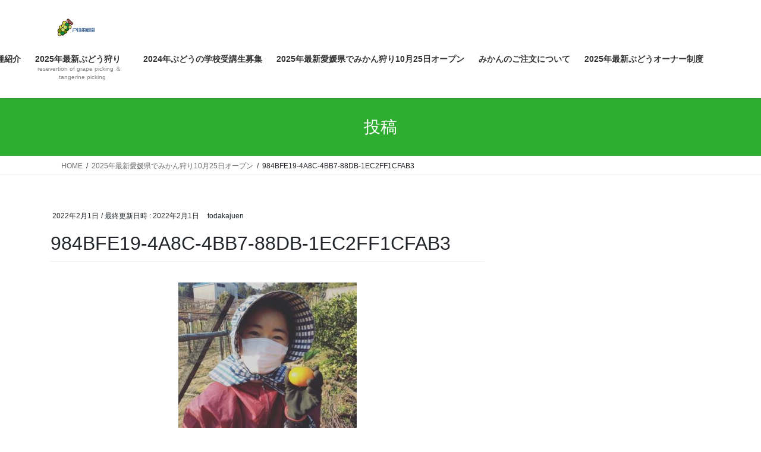

--- FILE ---
content_type: text/html; charset=UTF-8
request_url: https://todakajuen.com/%E3%81%BF%E3%81%8B%E3%82%93%E7%8B%A9%E3%82%8A/attachment/984bfe19-4a8c-4bb7-88db-1ec2ff1cfab3/
body_size: 16823
content:
<!DOCTYPE html>
<html dir="ltr" lang="ja" prefix="og: https://ogp.me/ns#">
<head>
<meta charset="utf-8">
<meta http-equiv="X-UA-Compatible" content="IE=edge">
<meta name="viewport" content="width=device-width, initial-scale=1">

<title>984BFE19-4A8C-4BB7-88DB-1EC2FF1CFAB3 | 戸田果樹園の公式ホームページ 愛媛でみかん狩りとぶどう狩り戸田果樹園の公式ホームページ</title>
	<style>img:is([sizes="auto" i], [sizes^="auto," i]) { contain-intrinsic-size: 3000px 1500px }</style>
	
		<!-- All in One SEO 4.9.3 - aioseo.com -->
	<meta name="description" content="愛媛みかん狩り" />
	<meta name="robots" content="max-image-preview:large" />
	<meta name="author" content="todakajuen"/>
	<meta name="google-site-verification" content="MDG8urXVzXaiWArzwJkzPM5-ThcE--n6Wrxfy1Yc9D8" />
	<link rel="canonical" href="https://todakajuen.com/%e3%81%bf%e3%81%8b%e3%82%93%e7%8b%a9%e3%82%8a/attachment/984bfe19-4a8c-4bb7-88db-1ec2ff1cfab3/" />
	<meta name="generator" content="All in One SEO (AIOSEO) 4.9.3" />
		<meta property="og:locale" content="ja_JP" />
		<meta property="og:site_name" content="戸田果樹園の公式ホームページ　愛媛でみかん狩りとぶどう狩り戸田果樹園の公式ホームページ | 愛媛県西条市・広大な面積でみかん狩りでリフレッシュ" />
		<meta property="og:type" content="article" />
		<meta property="og:title" content="984BFE19-4A8C-4BB7-88DB-1EC2FF1CFAB3 | 戸田果樹園の公式ホームページ 愛媛でみかん狩りとぶどう狩り戸田果樹園の公式ホームページ" />
		<meta property="og:url" content="https://todakajuen.com/%e3%81%bf%e3%81%8b%e3%82%93%e7%8b%a9%e3%82%8a/attachment/984bfe19-4a8c-4bb7-88db-1ec2ff1cfab3/" />
		<meta property="article:published_time" content="2022-02-01T13:36:27+00:00" />
		<meta property="article:modified_time" content="2022-02-01T13:36:54+00:00" />
		<meta name="twitter:card" content="summary" />
		<meta name="twitter:title" content="984BFE19-4A8C-4BB7-88DB-1EC2FF1CFAB3 | 戸田果樹園の公式ホームページ 愛媛でみかん狩りとぶどう狩り戸田果樹園の公式ホームページ" />
		<script type="application/ld+json" class="aioseo-schema">
			{"@context":"https:\/\/schema.org","@graph":[{"@type":"BreadcrumbList","@id":"https:\/\/todakajuen.com\/%e3%81%bf%e3%81%8b%e3%82%93%e7%8b%a9%e3%82%8a\/attachment\/984bfe19-4a8c-4bb7-88db-1ec2ff1cfab3\/#breadcrumblist","itemListElement":[{"@type":"ListItem","@id":"https:\/\/todakajuen.com#listItem","position":1,"name":"\u30db\u30fc\u30e0","item":"https:\/\/todakajuen.com","nextItem":{"@type":"ListItem","@id":"https:\/\/todakajuen.com\/%e3%81%bf%e3%81%8b%e3%82%93%e7%8b%a9%e3%82%8a\/attachment\/984bfe19-4a8c-4bb7-88db-1ec2ff1cfab3\/#listItem","name":"984BFE19-4A8C-4BB7-88DB-1EC2FF1CFAB3"}},{"@type":"ListItem","@id":"https:\/\/todakajuen.com\/%e3%81%bf%e3%81%8b%e3%82%93%e7%8b%a9%e3%82%8a\/attachment\/984bfe19-4a8c-4bb7-88db-1ec2ff1cfab3\/#listItem","position":2,"name":"984BFE19-4A8C-4BB7-88DB-1EC2FF1CFAB3","previousItem":{"@type":"ListItem","@id":"https:\/\/todakajuen.com#listItem","name":"\u30db\u30fc\u30e0"}}]},{"@type":"ItemPage","@id":"https:\/\/todakajuen.com\/%e3%81%bf%e3%81%8b%e3%82%93%e7%8b%a9%e3%82%8a\/attachment\/984bfe19-4a8c-4bb7-88db-1ec2ff1cfab3\/#itempage","url":"https:\/\/todakajuen.com\/%e3%81%bf%e3%81%8b%e3%82%93%e7%8b%a9%e3%82%8a\/attachment\/984bfe19-4a8c-4bb7-88db-1ec2ff1cfab3\/","name":"984BFE19-4A8C-4BB7-88DB-1EC2FF1CFAB3 | \u6238\u7530\u679c\u6a39\u5712\u306e\u516c\u5f0f\u30db\u30fc\u30e0\u30da\u30fc\u30b8 \u611b\u5a9b\u3067\u307f\u304b\u3093\u72e9\u308a\u3068\u3076\u3069\u3046\u72e9\u308a\u6238\u7530\u679c\u6a39\u5712\u306e\u516c\u5f0f\u30db\u30fc\u30e0\u30da\u30fc\u30b8","description":"\u611b\u5a9b\u307f\u304b\u3093\u72e9\u308a","inLanguage":"ja","isPartOf":{"@id":"https:\/\/todakajuen.com\/#website"},"breadcrumb":{"@id":"https:\/\/todakajuen.com\/%e3%81%bf%e3%81%8b%e3%82%93%e7%8b%a9%e3%82%8a\/attachment\/984bfe19-4a8c-4bb7-88db-1ec2ff1cfab3\/#breadcrumblist"},"author":{"@id":"https:\/\/todakajuen.com\/author\/todakajuen\/#author"},"creator":{"@id":"https:\/\/todakajuen.com\/author\/todakajuen\/#author"},"datePublished":"2022-02-01T22:36:27+09:00","dateModified":"2022-02-01T22:36:54+09:00"},{"@type":"Organization","@id":"https:\/\/todakajuen.com\/#organization","name":"\u6238\u7530\u679c\u6a39\u5712","description":"\u611b\u5a9b\u770c\u897f\u6761\u5e02\u30fb\u5e83\u5927\u306a\u9762\u7a4d\u3067\u307f\u304b\u3093\u72e9\u308a\u3067\u30ea\u30d5\u30ec\u30c3\u30b7\u30e5","url":"https:\/\/todakajuen.com\/","telephone":"+819062871721","logo":{"@type":"ImageObject","url":"https:\/\/todakajuen.com\/wp-content\/uploads\/2021\/12\/4a332f05ade4ac7bb3c46c472cb5eac8.png","@id":"https:\/\/todakajuen.com\/%e3%81%bf%e3%81%8b%e3%82%93%e7%8b%a9%e3%82%8a\/attachment\/984bfe19-4a8c-4bb7-88db-1ec2ff1cfab3\/#organizationLogo","width":526,"height":331},"image":{"@id":"https:\/\/todakajuen.com\/%e3%81%bf%e3%81%8b%e3%82%93%e7%8b%a9%e3%82%8a\/attachment\/984bfe19-4a8c-4bb7-88db-1ec2ff1cfab3\/#organizationLogo"}},{"@type":"Person","@id":"https:\/\/todakajuen.com\/author\/todakajuen\/#author","url":"https:\/\/todakajuen.com\/author\/todakajuen\/","name":"todakajuen","image":{"@type":"ImageObject","@id":"https:\/\/todakajuen.com\/%e3%81%bf%e3%81%8b%e3%82%93%e7%8b%a9%e3%82%8a\/attachment\/984bfe19-4a8c-4bb7-88db-1ec2ff1cfab3\/#authorImage","url":"https:\/\/secure.gravatar.com\/avatar\/47649581b0e08ed2435724c937be2930ab6961edbc7ddb551d45d87a6b8fa1ae?s=96&d=mm&r=g","width":96,"height":96,"caption":"todakajuen"}},{"@type":"WebSite","@id":"https:\/\/todakajuen.com\/#website","url":"https:\/\/todakajuen.com\/","name":"\u6238\u7530\u679c\u6a39\u5712\u306e\u516c\u5f0f\u30db\u30fc\u30e0\u30da\u30fc\u30b8","description":"\u611b\u5a9b\u770c\u897f\u6761\u5e02\u30fb\u5e83\u5927\u306a\u9762\u7a4d\u3067\u307f\u304b\u3093\u72e9\u308a\u3067\u30ea\u30d5\u30ec\u30c3\u30b7\u30e5","inLanguage":"ja","publisher":{"@id":"https:\/\/todakajuen.com\/#organization"}}]}
		</script>
		<!-- All in One SEO -->

<link rel='dns-prefetch' href='//www.googletagmanager.com' />
<link rel='dns-prefetch' href='//pagead2.googlesyndication.com' />
<link rel="alternate" type="application/rss+xml" title="戸田果樹園の公式ホームページ　愛媛でみかん狩りとぶどう狩り戸田果樹園の公式ホームページ &raquo; フィード" href="https://todakajuen.com/feed/" />
<link rel="alternate" type="application/rss+xml" title="戸田果樹園の公式ホームページ　愛媛でみかん狩りとぶどう狩り戸田果樹園の公式ホームページ &raquo; コメントフィード" href="https://todakajuen.com/comments/feed/" />
<meta name="description" content="愛媛みかん狩り" />		<!-- This site uses the Google Analytics by MonsterInsights plugin v9.11.1 - Using Analytics tracking - https://www.monsterinsights.com/ -->
		<!-- Note: MonsterInsights is not currently configured on this site. The site owner needs to authenticate with Google Analytics in the MonsterInsights settings panel. -->
					<!-- No tracking code set -->
				<!-- / Google Analytics by MonsterInsights -->
		<script type="text/javascript">
/* <![CDATA[ */
window._wpemojiSettings = {"baseUrl":"https:\/\/s.w.org\/images\/core\/emoji\/16.0.1\/72x72\/","ext":".png","svgUrl":"https:\/\/s.w.org\/images\/core\/emoji\/16.0.1\/svg\/","svgExt":".svg","source":{"concatemoji":"https:\/\/todakajuen.com\/wp-includes\/js\/wp-emoji-release.min.js?ver=6.8.3"}};
/*! This file is auto-generated */
!function(s,n){var o,i,e;function c(e){try{var t={supportTests:e,timestamp:(new Date).valueOf()};sessionStorage.setItem(o,JSON.stringify(t))}catch(e){}}function p(e,t,n){e.clearRect(0,0,e.canvas.width,e.canvas.height),e.fillText(t,0,0);var t=new Uint32Array(e.getImageData(0,0,e.canvas.width,e.canvas.height).data),a=(e.clearRect(0,0,e.canvas.width,e.canvas.height),e.fillText(n,0,0),new Uint32Array(e.getImageData(0,0,e.canvas.width,e.canvas.height).data));return t.every(function(e,t){return e===a[t]})}function u(e,t){e.clearRect(0,0,e.canvas.width,e.canvas.height),e.fillText(t,0,0);for(var n=e.getImageData(16,16,1,1),a=0;a<n.data.length;a++)if(0!==n.data[a])return!1;return!0}function f(e,t,n,a){switch(t){case"flag":return n(e,"\ud83c\udff3\ufe0f\u200d\u26a7\ufe0f","\ud83c\udff3\ufe0f\u200b\u26a7\ufe0f")?!1:!n(e,"\ud83c\udde8\ud83c\uddf6","\ud83c\udde8\u200b\ud83c\uddf6")&&!n(e,"\ud83c\udff4\udb40\udc67\udb40\udc62\udb40\udc65\udb40\udc6e\udb40\udc67\udb40\udc7f","\ud83c\udff4\u200b\udb40\udc67\u200b\udb40\udc62\u200b\udb40\udc65\u200b\udb40\udc6e\u200b\udb40\udc67\u200b\udb40\udc7f");case"emoji":return!a(e,"\ud83e\udedf")}return!1}function g(e,t,n,a){var r="undefined"!=typeof WorkerGlobalScope&&self instanceof WorkerGlobalScope?new OffscreenCanvas(300,150):s.createElement("canvas"),o=r.getContext("2d",{willReadFrequently:!0}),i=(o.textBaseline="top",o.font="600 32px Arial",{});return e.forEach(function(e){i[e]=t(o,e,n,a)}),i}function t(e){var t=s.createElement("script");t.src=e,t.defer=!0,s.head.appendChild(t)}"undefined"!=typeof Promise&&(o="wpEmojiSettingsSupports",i=["flag","emoji"],n.supports={everything:!0,everythingExceptFlag:!0},e=new Promise(function(e){s.addEventListener("DOMContentLoaded",e,{once:!0})}),new Promise(function(t){var n=function(){try{var e=JSON.parse(sessionStorage.getItem(o));if("object"==typeof e&&"number"==typeof e.timestamp&&(new Date).valueOf()<e.timestamp+604800&&"object"==typeof e.supportTests)return e.supportTests}catch(e){}return null}();if(!n){if("undefined"!=typeof Worker&&"undefined"!=typeof OffscreenCanvas&&"undefined"!=typeof URL&&URL.createObjectURL&&"undefined"!=typeof Blob)try{var e="postMessage("+g.toString()+"("+[JSON.stringify(i),f.toString(),p.toString(),u.toString()].join(",")+"));",a=new Blob([e],{type:"text/javascript"}),r=new Worker(URL.createObjectURL(a),{name:"wpTestEmojiSupports"});return void(r.onmessage=function(e){c(n=e.data),r.terminate(),t(n)})}catch(e){}c(n=g(i,f,p,u))}t(n)}).then(function(e){for(var t in e)n.supports[t]=e[t],n.supports.everything=n.supports.everything&&n.supports[t],"flag"!==t&&(n.supports.everythingExceptFlag=n.supports.everythingExceptFlag&&n.supports[t]);n.supports.everythingExceptFlag=n.supports.everythingExceptFlag&&!n.supports.flag,n.DOMReady=!1,n.readyCallback=function(){n.DOMReady=!0}}).then(function(){return e}).then(function(){var e;n.supports.everything||(n.readyCallback(),(e=n.source||{}).concatemoji?t(e.concatemoji):e.wpemoji&&e.twemoji&&(t(e.twemoji),t(e.wpemoji)))}))}((window,document),window._wpemojiSettings);
/* ]]> */
</script>
<link rel='stylesheet' id='vkExUnit_common_style-css' href='https://todakajuen.com/wp-content/plugins/vk-all-in-one-expansion-unit/assets/css/vkExUnit_style.css?ver=9.113.0.1' type='text/css' media='all' />
<style id='vkExUnit_common_style-inline-css' type='text/css'>
:root {--ver_page_top_button_url:url(https://todakajuen.com/wp-content/plugins/vk-all-in-one-expansion-unit/assets/images/to-top-btn-icon.svg);}@font-face {font-weight: normal;font-style: normal;font-family: "vk_sns";src: url("https://todakajuen.com/wp-content/plugins/vk-all-in-one-expansion-unit/inc/sns/icons/fonts/vk_sns.eot?-bq20cj");src: url("https://todakajuen.com/wp-content/plugins/vk-all-in-one-expansion-unit/inc/sns/icons/fonts/vk_sns.eot?#iefix-bq20cj") format("embedded-opentype"),url("https://todakajuen.com/wp-content/plugins/vk-all-in-one-expansion-unit/inc/sns/icons/fonts/vk_sns.woff?-bq20cj") format("woff"),url("https://todakajuen.com/wp-content/plugins/vk-all-in-one-expansion-unit/inc/sns/icons/fonts/vk_sns.ttf?-bq20cj") format("truetype"),url("https://todakajuen.com/wp-content/plugins/vk-all-in-one-expansion-unit/inc/sns/icons/fonts/vk_sns.svg?-bq20cj#vk_sns") format("svg");}
.veu_promotion-alert__content--text {border: 1px solid rgba(0,0,0,0.125);padding: 0.5em 1em;border-radius: var(--vk-size-radius);margin-bottom: var(--vk-margin-block-bottom);font-size: 0.875rem;}/* Alert Content部分に段落タグを入れた場合に最後の段落の余白を0にする */.veu_promotion-alert__content--text p:last-of-type{margin-bottom:0;margin-top: 0;}
</style>
<style id='wp-emoji-styles-inline-css' type='text/css'>

	img.wp-smiley, img.emoji {
		display: inline !important;
		border: none !important;
		box-shadow: none !important;
		height: 1em !important;
		width: 1em !important;
		margin: 0 0.07em !important;
		vertical-align: -0.1em !important;
		background: none !important;
		padding: 0 !important;
	}
</style>
<link rel='stylesheet' id='wp-block-library-css' href='https://todakajuen.com/wp-includes/css/dist/block-library/style.min.css?ver=6.8.3' type='text/css' media='all' />
<style id='wp-block-library-inline-css' type='text/css'>
.vk-cols--reverse{flex-direction:row-reverse}.vk-cols--hasbtn{margin-bottom:0}.vk-cols--hasbtn>.row>.vk_gridColumn_item,.vk-cols--hasbtn>.wp-block-column{position:relative;padding-bottom:3em}.vk-cols--hasbtn>.row>.vk_gridColumn_item>.wp-block-buttons,.vk-cols--hasbtn>.row>.vk_gridColumn_item>.vk_button,.vk-cols--hasbtn>.wp-block-column>.wp-block-buttons,.vk-cols--hasbtn>.wp-block-column>.vk_button{position:absolute;bottom:0;width:100%}.vk-cols--fit.wp-block-columns{gap:0}.vk-cols--fit.wp-block-columns,.vk-cols--fit.wp-block-columns:not(.is-not-stacked-on-mobile){margin-top:0;margin-bottom:0;justify-content:space-between}.vk-cols--fit.wp-block-columns>.wp-block-column *:last-child,.vk-cols--fit.wp-block-columns:not(.is-not-stacked-on-mobile)>.wp-block-column *:last-child{margin-bottom:0}.vk-cols--fit.wp-block-columns>.wp-block-column>.wp-block-cover,.vk-cols--fit.wp-block-columns:not(.is-not-stacked-on-mobile)>.wp-block-column>.wp-block-cover{margin-top:0}.vk-cols--fit.wp-block-columns.has-background,.vk-cols--fit.wp-block-columns:not(.is-not-stacked-on-mobile).has-background{padding:0}@media(max-width: 599px){.vk-cols--fit.wp-block-columns:not(.has-background)>.wp-block-column:not(.has-background),.vk-cols--fit.wp-block-columns:not(.is-not-stacked-on-mobile):not(.has-background)>.wp-block-column:not(.has-background){padding-left:0 !important;padding-right:0 !important}}@media(min-width: 782px){.vk-cols--fit.wp-block-columns .block-editor-block-list__block.wp-block-column:not(:first-child),.vk-cols--fit.wp-block-columns>.wp-block-column:not(:first-child),.vk-cols--fit.wp-block-columns:not(.is-not-stacked-on-mobile) .block-editor-block-list__block.wp-block-column:not(:first-child),.vk-cols--fit.wp-block-columns:not(.is-not-stacked-on-mobile)>.wp-block-column:not(:first-child){margin-left:0}}@media(min-width: 600px)and (max-width: 781px){.vk-cols--fit.wp-block-columns .wp-block-column:nth-child(2n),.vk-cols--fit.wp-block-columns:not(.is-not-stacked-on-mobile) .wp-block-column:nth-child(2n){margin-left:0}.vk-cols--fit.wp-block-columns .wp-block-column:not(:only-child),.vk-cols--fit.wp-block-columns:not(.is-not-stacked-on-mobile) .wp-block-column:not(:only-child){flex-basis:50% !important}}.vk-cols--fit--gap1.wp-block-columns{gap:1px}@media(min-width: 600px)and (max-width: 781px){.vk-cols--fit--gap1.wp-block-columns .wp-block-column:not(:only-child){flex-basis:calc(50% - 1px) !important}}.vk-cols--fit.vk-cols--grid>.block-editor-block-list__block,.vk-cols--fit.vk-cols--grid>.wp-block-column,.vk-cols--fit.vk-cols--grid:not(.is-not-stacked-on-mobile)>.block-editor-block-list__block,.vk-cols--fit.vk-cols--grid:not(.is-not-stacked-on-mobile)>.wp-block-column{flex-basis:50%;box-sizing:border-box}@media(max-width: 599px){.vk-cols--fit.vk-cols--grid.vk-cols--grid--alignfull>.wp-block-column:nth-child(2)>.wp-block-cover,.vk-cols--fit.vk-cols--grid.vk-cols--grid--alignfull>.wp-block-column:nth-child(2)>.vk_outer,.vk-cols--fit.vk-cols--grid:not(.is-not-stacked-on-mobile).vk-cols--grid--alignfull>.wp-block-column:nth-child(2)>.wp-block-cover,.vk-cols--fit.vk-cols--grid:not(.is-not-stacked-on-mobile).vk-cols--grid--alignfull>.wp-block-column:nth-child(2)>.vk_outer{width:100vw;margin-right:calc((100% - 100vw)/2);margin-left:calc((100% - 100vw)/2)}}@media(min-width: 600px){.vk-cols--fit.vk-cols--grid.vk-cols--grid--alignfull>.wp-block-column:nth-child(2)>.wp-block-cover,.vk-cols--fit.vk-cols--grid.vk-cols--grid--alignfull>.wp-block-column:nth-child(2)>.vk_outer,.vk-cols--fit.vk-cols--grid:not(.is-not-stacked-on-mobile).vk-cols--grid--alignfull>.wp-block-column:nth-child(2)>.wp-block-cover,.vk-cols--fit.vk-cols--grid:not(.is-not-stacked-on-mobile).vk-cols--grid--alignfull>.wp-block-column:nth-child(2)>.vk_outer{margin-right:calc(100% - 50vw);width:50vw}}@media(min-width: 600px){.vk-cols--fit.vk-cols--grid.vk-cols--grid--alignfull.vk-cols--reverse>.wp-block-column,.vk-cols--fit.vk-cols--grid:not(.is-not-stacked-on-mobile).vk-cols--grid--alignfull.vk-cols--reverse>.wp-block-column{margin-left:0;margin-right:0}.vk-cols--fit.vk-cols--grid.vk-cols--grid--alignfull.vk-cols--reverse>.wp-block-column:nth-child(2)>.wp-block-cover,.vk-cols--fit.vk-cols--grid.vk-cols--grid--alignfull.vk-cols--reverse>.wp-block-column:nth-child(2)>.vk_outer,.vk-cols--fit.vk-cols--grid:not(.is-not-stacked-on-mobile).vk-cols--grid--alignfull.vk-cols--reverse>.wp-block-column:nth-child(2)>.wp-block-cover,.vk-cols--fit.vk-cols--grid:not(.is-not-stacked-on-mobile).vk-cols--grid--alignfull.vk-cols--reverse>.wp-block-column:nth-child(2)>.vk_outer{margin-left:calc(100% - 50vw)}}.vk-cols--menu h2,.vk-cols--menu h3,.vk-cols--menu h4,.vk-cols--menu h5{margin-bottom:.2em;text-shadow:#000 0 0 10px}.vk-cols--menu h2:first-child,.vk-cols--menu h3:first-child,.vk-cols--menu h4:first-child,.vk-cols--menu h5:first-child{margin-top:0}.vk-cols--menu p{margin-bottom:1rem;text-shadow:#000 0 0 10px}.vk-cols--menu .wp-block-cover__inner-container:last-child{margin-bottom:0}.vk-cols--fitbnrs .wp-block-column .wp-block-cover:hover img{filter:unset}.vk-cols--fitbnrs .wp-block-column .wp-block-cover:hover{background-color:unset}.vk-cols--fitbnrs .wp-block-column .wp-block-cover:hover .wp-block-cover__image-background{filter:unset !important}.vk-cols--fitbnrs .wp-block-cover .wp-block-cover__inner-container{position:absolute;height:100%;width:100%}.vk-cols--fitbnrs .vk_button{height:100%;margin:0}.vk-cols--fitbnrs .vk_button .vk_button_btn,.vk-cols--fitbnrs .vk_button .btn{height:100%;width:100%;border:none;box-shadow:none;background-color:unset !important;transition:unset}.vk-cols--fitbnrs .vk_button .vk_button_btn:hover,.vk-cols--fitbnrs .vk_button .btn:hover{transition:unset}.vk-cols--fitbnrs .vk_button .vk_button_btn:after,.vk-cols--fitbnrs .vk_button .btn:after{border:none}.vk-cols--fitbnrs .vk_button .vk_button_link_txt{width:100%;position:absolute;top:50%;left:50%;transform:translateY(-50%) translateX(-50%);font-size:2rem;text-shadow:#000 0 0 10px}.vk-cols--fitbnrs .vk_button .vk_button_link_subCaption{width:100%;position:absolute;top:calc(50% + 2.2em);left:50%;transform:translateY(-50%) translateX(-50%);text-shadow:#000 0 0 10px}@media(min-width: 992px){.vk-cols--media.wp-block-columns{gap:3rem}}.vk-fit-map figure{margin-bottom:0}.vk-fit-map iframe{position:relative;margin-bottom:0;display:block;max-height:400px;width:100vw}.vk-fit-map:is(.alignfull,.alignwide) div{max-width:100%}.vk-table--th--width25 :where(tr>*:first-child){width:25%}.vk-table--th--width30 :where(tr>*:first-child){width:30%}.vk-table--th--width35 :where(tr>*:first-child){width:35%}.vk-table--th--width40 :where(tr>*:first-child){width:40%}.vk-table--th--bg-bright :where(tr>*:first-child){background-color:var(--wp--preset--color--bg-secondary, rgba(0, 0, 0, 0.05))}@media(max-width: 599px){.vk-table--mobile-block :is(th,td){width:100%;display:block}.vk-table--mobile-block.wp-block-table table :is(th,td){border-top:none}}.vk-table--width--th25 :where(tr>*:first-child){width:25%}.vk-table--width--th30 :where(tr>*:first-child){width:30%}.vk-table--width--th35 :where(tr>*:first-child){width:35%}.vk-table--width--th40 :where(tr>*:first-child){width:40%}.no-margin{margin:0}@media(max-width: 599px){.wp-block-image.vk-aligncenter--mobile>.alignright{float:none;margin-left:auto;margin-right:auto}.vk-no-padding-horizontal--mobile{padding-left:0 !important;padding-right:0 !important}}
/* VK Color Palettes */
</style>
<style id='classic-theme-styles-inline-css' type='text/css'>
/*! This file is auto-generated */
.wp-block-button__link{color:#fff;background-color:#32373c;border-radius:9999px;box-shadow:none;text-decoration:none;padding:calc(.667em + 2px) calc(1.333em + 2px);font-size:1.125em}.wp-block-file__button{background:#32373c;color:#fff;text-decoration:none}
</style>
<link rel='stylesheet' id='aioseo/css/src/vue/standalone/blocks/table-of-contents/global.scss-css' href='https://todakajuen.com/wp-content/plugins/all-in-one-seo-pack/dist/Lite/assets/css/table-of-contents/global.e90f6d47.css?ver=4.9.3' type='text/css' media='all' />
<style id='global-styles-inline-css' type='text/css'>
:root{--wp--preset--aspect-ratio--square: 1;--wp--preset--aspect-ratio--4-3: 4/3;--wp--preset--aspect-ratio--3-4: 3/4;--wp--preset--aspect-ratio--3-2: 3/2;--wp--preset--aspect-ratio--2-3: 2/3;--wp--preset--aspect-ratio--16-9: 16/9;--wp--preset--aspect-ratio--9-16: 9/16;--wp--preset--color--black: #000000;--wp--preset--color--cyan-bluish-gray: #abb8c3;--wp--preset--color--white: #ffffff;--wp--preset--color--pale-pink: #f78da7;--wp--preset--color--vivid-red: #cf2e2e;--wp--preset--color--luminous-vivid-orange: #ff6900;--wp--preset--color--luminous-vivid-amber: #fcb900;--wp--preset--color--light-green-cyan: #7bdcb5;--wp--preset--color--vivid-green-cyan: #00d084;--wp--preset--color--pale-cyan-blue: #8ed1fc;--wp--preset--color--vivid-cyan-blue: #0693e3;--wp--preset--color--vivid-purple: #9b51e0;--wp--preset--gradient--vivid-cyan-blue-to-vivid-purple: linear-gradient(135deg,rgba(6,147,227,1) 0%,rgb(155,81,224) 100%);--wp--preset--gradient--light-green-cyan-to-vivid-green-cyan: linear-gradient(135deg,rgb(122,220,180) 0%,rgb(0,208,130) 100%);--wp--preset--gradient--luminous-vivid-amber-to-luminous-vivid-orange: linear-gradient(135deg,rgba(252,185,0,1) 0%,rgba(255,105,0,1) 100%);--wp--preset--gradient--luminous-vivid-orange-to-vivid-red: linear-gradient(135deg,rgba(255,105,0,1) 0%,rgb(207,46,46) 100%);--wp--preset--gradient--very-light-gray-to-cyan-bluish-gray: linear-gradient(135deg,rgb(238,238,238) 0%,rgb(169,184,195) 100%);--wp--preset--gradient--cool-to-warm-spectrum: linear-gradient(135deg,rgb(74,234,220) 0%,rgb(151,120,209) 20%,rgb(207,42,186) 40%,rgb(238,44,130) 60%,rgb(251,105,98) 80%,rgb(254,248,76) 100%);--wp--preset--gradient--blush-light-purple: linear-gradient(135deg,rgb(255,206,236) 0%,rgb(152,150,240) 100%);--wp--preset--gradient--blush-bordeaux: linear-gradient(135deg,rgb(254,205,165) 0%,rgb(254,45,45) 50%,rgb(107,0,62) 100%);--wp--preset--gradient--luminous-dusk: linear-gradient(135deg,rgb(255,203,112) 0%,rgb(199,81,192) 50%,rgb(65,88,208) 100%);--wp--preset--gradient--pale-ocean: linear-gradient(135deg,rgb(255,245,203) 0%,rgb(182,227,212) 50%,rgb(51,167,181) 100%);--wp--preset--gradient--electric-grass: linear-gradient(135deg,rgb(202,248,128) 0%,rgb(113,206,126) 100%);--wp--preset--gradient--midnight: linear-gradient(135deg,rgb(2,3,129) 0%,rgb(40,116,252) 100%);--wp--preset--font-size--small: 13px;--wp--preset--font-size--medium: 20px;--wp--preset--font-size--large: 36px;--wp--preset--font-size--x-large: 42px;--wp--preset--spacing--20: 0.44rem;--wp--preset--spacing--30: 0.67rem;--wp--preset--spacing--40: 1rem;--wp--preset--spacing--50: 1.5rem;--wp--preset--spacing--60: 2.25rem;--wp--preset--spacing--70: 3.38rem;--wp--preset--spacing--80: 5.06rem;--wp--preset--shadow--natural: 6px 6px 9px rgba(0, 0, 0, 0.2);--wp--preset--shadow--deep: 12px 12px 50px rgba(0, 0, 0, 0.4);--wp--preset--shadow--sharp: 6px 6px 0px rgba(0, 0, 0, 0.2);--wp--preset--shadow--outlined: 6px 6px 0px -3px rgba(255, 255, 255, 1), 6px 6px rgba(0, 0, 0, 1);--wp--preset--shadow--crisp: 6px 6px 0px rgba(0, 0, 0, 1);}:where(.is-layout-flex){gap: 0.5em;}:where(.is-layout-grid){gap: 0.5em;}body .is-layout-flex{display: flex;}.is-layout-flex{flex-wrap: wrap;align-items: center;}.is-layout-flex > :is(*, div){margin: 0;}body .is-layout-grid{display: grid;}.is-layout-grid > :is(*, div){margin: 0;}:where(.wp-block-columns.is-layout-flex){gap: 2em;}:where(.wp-block-columns.is-layout-grid){gap: 2em;}:where(.wp-block-post-template.is-layout-flex){gap: 1.25em;}:where(.wp-block-post-template.is-layout-grid){gap: 1.25em;}.has-black-color{color: var(--wp--preset--color--black) !important;}.has-cyan-bluish-gray-color{color: var(--wp--preset--color--cyan-bluish-gray) !important;}.has-white-color{color: var(--wp--preset--color--white) !important;}.has-pale-pink-color{color: var(--wp--preset--color--pale-pink) !important;}.has-vivid-red-color{color: var(--wp--preset--color--vivid-red) !important;}.has-luminous-vivid-orange-color{color: var(--wp--preset--color--luminous-vivid-orange) !important;}.has-luminous-vivid-amber-color{color: var(--wp--preset--color--luminous-vivid-amber) !important;}.has-light-green-cyan-color{color: var(--wp--preset--color--light-green-cyan) !important;}.has-vivid-green-cyan-color{color: var(--wp--preset--color--vivid-green-cyan) !important;}.has-pale-cyan-blue-color{color: var(--wp--preset--color--pale-cyan-blue) !important;}.has-vivid-cyan-blue-color{color: var(--wp--preset--color--vivid-cyan-blue) !important;}.has-vivid-purple-color{color: var(--wp--preset--color--vivid-purple) !important;}.has-black-background-color{background-color: var(--wp--preset--color--black) !important;}.has-cyan-bluish-gray-background-color{background-color: var(--wp--preset--color--cyan-bluish-gray) !important;}.has-white-background-color{background-color: var(--wp--preset--color--white) !important;}.has-pale-pink-background-color{background-color: var(--wp--preset--color--pale-pink) !important;}.has-vivid-red-background-color{background-color: var(--wp--preset--color--vivid-red) !important;}.has-luminous-vivid-orange-background-color{background-color: var(--wp--preset--color--luminous-vivid-orange) !important;}.has-luminous-vivid-amber-background-color{background-color: var(--wp--preset--color--luminous-vivid-amber) !important;}.has-light-green-cyan-background-color{background-color: var(--wp--preset--color--light-green-cyan) !important;}.has-vivid-green-cyan-background-color{background-color: var(--wp--preset--color--vivid-green-cyan) !important;}.has-pale-cyan-blue-background-color{background-color: var(--wp--preset--color--pale-cyan-blue) !important;}.has-vivid-cyan-blue-background-color{background-color: var(--wp--preset--color--vivid-cyan-blue) !important;}.has-vivid-purple-background-color{background-color: var(--wp--preset--color--vivid-purple) !important;}.has-black-border-color{border-color: var(--wp--preset--color--black) !important;}.has-cyan-bluish-gray-border-color{border-color: var(--wp--preset--color--cyan-bluish-gray) !important;}.has-white-border-color{border-color: var(--wp--preset--color--white) !important;}.has-pale-pink-border-color{border-color: var(--wp--preset--color--pale-pink) !important;}.has-vivid-red-border-color{border-color: var(--wp--preset--color--vivid-red) !important;}.has-luminous-vivid-orange-border-color{border-color: var(--wp--preset--color--luminous-vivid-orange) !important;}.has-luminous-vivid-amber-border-color{border-color: var(--wp--preset--color--luminous-vivid-amber) !important;}.has-light-green-cyan-border-color{border-color: var(--wp--preset--color--light-green-cyan) !important;}.has-vivid-green-cyan-border-color{border-color: var(--wp--preset--color--vivid-green-cyan) !important;}.has-pale-cyan-blue-border-color{border-color: var(--wp--preset--color--pale-cyan-blue) !important;}.has-vivid-cyan-blue-border-color{border-color: var(--wp--preset--color--vivid-cyan-blue) !important;}.has-vivid-purple-border-color{border-color: var(--wp--preset--color--vivid-purple) !important;}.has-vivid-cyan-blue-to-vivid-purple-gradient-background{background: var(--wp--preset--gradient--vivid-cyan-blue-to-vivid-purple) !important;}.has-light-green-cyan-to-vivid-green-cyan-gradient-background{background: var(--wp--preset--gradient--light-green-cyan-to-vivid-green-cyan) !important;}.has-luminous-vivid-amber-to-luminous-vivid-orange-gradient-background{background: var(--wp--preset--gradient--luminous-vivid-amber-to-luminous-vivid-orange) !important;}.has-luminous-vivid-orange-to-vivid-red-gradient-background{background: var(--wp--preset--gradient--luminous-vivid-orange-to-vivid-red) !important;}.has-very-light-gray-to-cyan-bluish-gray-gradient-background{background: var(--wp--preset--gradient--very-light-gray-to-cyan-bluish-gray) !important;}.has-cool-to-warm-spectrum-gradient-background{background: var(--wp--preset--gradient--cool-to-warm-spectrum) !important;}.has-blush-light-purple-gradient-background{background: var(--wp--preset--gradient--blush-light-purple) !important;}.has-blush-bordeaux-gradient-background{background: var(--wp--preset--gradient--blush-bordeaux) !important;}.has-luminous-dusk-gradient-background{background: var(--wp--preset--gradient--luminous-dusk) !important;}.has-pale-ocean-gradient-background{background: var(--wp--preset--gradient--pale-ocean) !important;}.has-electric-grass-gradient-background{background: var(--wp--preset--gradient--electric-grass) !important;}.has-midnight-gradient-background{background: var(--wp--preset--gradient--midnight) !important;}.has-small-font-size{font-size: var(--wp--preset--font-size--small) !important;}.has-medium-font-size{font-size: var(--wp--preset--font-size--medium) !important;}.has-large-font-size{font-size: var(--wp--preset--font-size--large) !important;}.has-x-large-font-size{font-size: var(--wp--preset--font-size--x-large) !important;}
:where(.wp-block-post-template.is-layout-flex){gap: 1.25em;}:where(.wp-block-post-template.is-layout-grid){gap: 1.25em;}
:where(.wp-block-columns.is-layout-flex){gap: 2em;}:where(.wp-block-columns.is-layout-grid){gap: 2em;}
:root :where(.wp-block-pullquote){font-size: 1.5em;line-height: 1.6;}
</style>
<link rel='stylesheet' id='contact-form-7-css' href='https://todakajuen.com/wp-content/plugins/contact-form-7/includes/css/styles.css?ver=6.1.4' type='text/css' media='all' />
<link rel='stylesheet' id='toc-screen-css' href='https://todakajuen.com/wp-content/plugins/table-of-contents-plus/screen.min.css?ver=2411.1' type='text/css' media='all' />
<link rel='stylesheet' id='vk-swiper-style-css' href='https://todakajuen.com/wp-content/plugins/vk-blocks/vendor/vektor-inc/vk-swiper/src/assets/css/swiper-bundle.min.css?ver=11.0.2' type='text/css' media='all' />
<link rel='stylesheet' id='bootstrap-4-style-css' href='https://todakajuen.com/wp-content/themes/lightning/_g2/library/bootstrap-4/css/bootstrap.min.css?ver=4.5.0' type='text/css' media='all' />
<link rel='stylesheet' id='lightning-common-style-css' href='https://todakajuen.com/wp-content/themes/lightning/_g2/assets/css/common.css?ver=15.33.1' type='text/css' media='all' />
<style id='lightning-common-style-inline-css' type='text/css'>
/* vk-mobile-nav */:root {--vk-mobile-nav-menu-btn-bg-src: url("https://todakajuen.com/wp-content/themes/lightning/_g2/inc/vk-mobile-nav/package/images/vk-menu-btn-black.svg");--vk-mobile-nav-menu-btn-close-bg-src: url("https://todakajuen.com/wp-content/themes/lightning/_g2/inc/vk-mobile-nav/package/images/vk-menu-close-black.svg");--vk-menu-acc-icon-open-black-bg-src: url("https://todakajuen.com/wp-content/themes/lightning/_g2/inc/vk-mobile-nav/package/images/vk-menu-acc-icon-open-black.svg");--vk-menu-acc-icon-open-white-bg-src: url("https://todakajuen.com/wp-content/themes/lightning/_g2/inc/vk-mobile-nav/package/images/vk-menu-acc-icon-open-white.svg");--vk-menu-acc-icon-close-black-bg-src: url("https://todakajuen.com/wp-content/themes/lightning/_g2/inc/vk-mobile-nav/package/images/vk-menu-close-black.svg");--vk-menu-acc-icon-close-white-bg-src: url("https://todakajuen.com/wp-content/themes/lightning/_g2/inc/vk-mobile-nav/package/images/vk-menu-close-white.svg");}
</style>
<link rel='stylesheet' id='lightning-design-style-css' href='https://todakajuen.com/wp-content/themes/lightning/_g2/design-skin/origin2/css/style.css?ver=15.33.1' type='text/css' media='all' />
<style id='lightning-design-style-inline-css' type='text/css'>
:root {--color-key:#2ead30;--wp--preset--color--vk-color-primary:#2ead30;--color-key-dark:#bec92c;}
/* ltg common custom */:root {--vk-menu-acc-btn-border-color:#333;--vk-color-primary:#2ead30;--vk-color-primary-dark:#bec92c;--vk-color-primary-vivid:#33be35;--color-key:#2ead30;--wp--preset--color--vk-color-primary:#2ead30;--color-key-dark:#bec92c;}.veu_color_txt_key { color:#bec92c ; }.veu_color_bg_key { background-color:#bec92c ; }.veu_color_border_key { border-color:#bec92c ; }.btn-default { border-color:#2ead30;color:#2ead30;}.btn-default:focus,.btn-default:hover { border-color:#2ead30;background-color: #2ead30; }.wp-block-search__button,.btn-primary { background-color:#2ead30;border-color:#bec92c; }.wp-block-search__button:focus,.wp-block-search__button:hover,.btn-primary:not(:disabled):not(.disabled):active,.btn-primary:focus,.btn-primary:hover { background-color:#bec92c;border-color:#2ead30; }.btn-outline-primary { color : #2ead30 ; border-color:#2ead30; }.btn-outline-primary:not(:disabled):not(.disabled):active,.btn-outline-primary:focus,.btn-outline-primary:hover { color : #fff; background-color:#2ead30;border-color:#bec92c; }a { color:#337ab7; }
.tagcloud a:before { font-family: "Font Awesome 7 Free";content: "\f02b";font-weight: bold; }
.media .media-body .media-heading a:hover { color:#2ead30; }@media (min-width: 768px){.gMenu > li:before,.gMenu > li.menu-item-has-children::after { border-bottom-color:#bec92c }.gMenu li li { background-color:#bec92c }.gMenu li li a:hover { background-color:#2ead30; }} /* @media (min-width: 768px) */.page-header { background-color:#2ead30; }h2,.mainSection-title { border-top-color:#2ead30; }h3:after,.subSection-title:after { border-bottom-color:#2ead30; }ul.page-numbers li span.page-numbers.current,.page-link dl .post-page-numbers.current { background-color:#2ead30; }.pager li > a { border-color:#2ead30;color:#2ead30;}.pager li > a:hover { background-color:#2ead30;color:#fff;}.siteFooter { border-top-color:#2ead30; }dt { border-left-color:#2ead30; }:root {--g_nav_main_acc_icon_open_url:url(https://todakajuen.com/wp-content/themes/lightning/_g2/inc/vk-mobile-nav/package/images/vk-menu-acc-icon-open-black.svg);--g_nav_main_acc_icon_close_url: url(https://todakajuen.com/wp-content/themes/lightning/_g2/inc/vk-mobile-nav/package/images/vk-menu-close-black.svg);--g_nav_sub_acc_icon_open_url: url(https://todakajuen.com/wp-content/themes/lightning/_g2/inc/vk-mobile-nav/package/images/vk-menu-acc-icon-open-white.svg);--g_nav_sub_acc_icon_close_url: url(https://todakajuen.com/wp-content/themes/lightning/_g2/inc/vk-mobile-nav/package/images/vk-menu-close-white.svg);}
</style>
<link rel='stylesheet' id='veu-cta-css' href='https://todakajuen.com/wp-content/plugins/vk-all-in-one-expansion-unit/inc/call-to-action/package/assets/css/style.css?ver=9.113.0.1' type='text/css' media='all' />
<link rel='stylesheet' id='vk-blocks-build-css-css' href='https://todakajuen.com/wp-content/plugins/vk-blocks/build/block-build.css?ver=1.113.0.1' type='text/css' media='all' />
<style id='vk-blocks-build-css-inline-css' type='text/css'>
:root {--vk_flow-arrow: url(https://todakajuen.com/wp-content/plugins/vk-blocks/inc/vk-blocks/images/arrow_bottom.svg);--vk_image-mask-circle: url(https://todakajuen.com/wp-content/plugins/vk-blocks/inc/vk-blocks/images/circle.svg);--vk_image-mask-wave01: url(https://todakajuen.com/wp-content/plugins/vk-blocks/inc/vk-blocks/images/wave01.svg);--vk_image-mask-wave02: url(https://todakajuen.com/wp-content/plugins/vk-blocks/inc/vk-blocks/images/wave02.svg);--vk_image-mask-wave03: url(https://todakajuen.com/wp-content/plugins/vk-blocks/inc/vk-blocks/images/wave03.svg);--vk_image-mask-wave04: url(https://todakajuen.com/wp-content/plugins/vk-blocks/inc/vk-blocks/images/wave04.svg);}

	:root {

		--vk-balloon-border-width:1px;

		--vk-balloon-speech-offset:-12px;
	}
	
</style>
<link rel='stylesheet' id='lightning-theme-style-css' href='https://todakajuen.com/wp-content/themes/lightning/style.css?ver=15.33.1' type='text/css' media='all' />
<style id='lightning-theme-style-inline-css' type='text/css'>

			.prBlock_icon_outer { border:1px solid #2ead30; }
			.prBlock_icon { color:#2ead30; }
		
</style>
<link rel='stylesheet' id='vk-font-awesome-css' href='https://todakajuen.com/wp-content/themes/lightning/vendor/vektor-inc/font-awesome-versions/src/font-awesome/css/all.min.css?ver=7.1.0' type='text/css' media='all' />
<link rel='stylesheet' id='mts_simple_booking_front_css-css' href='https://todakajuen.com/wp-content/plugins/mts-simple-booking-c/css/mtssb-front.css?ver=6.8.3' type='text/css' media='all' />
<script type="text/javascript" src="https://todakajuen.com/wp-includes/js/jquery/jquery.min.js?ver=3.7.1" id="jquery-core-js"></script>
<script type="text/javascript" src="https://todakajuen.com/wp-includes/js/jquery/jquery-migrate.min.js?ver=3.4.1" id="jquery-migrate-js"></script>

<!-- Site Kit によって追加された Google タグ（gtag.js）スニペット -->
<!-- Google アナリティクス スニペット (Site Kit が追加) -->
<script type="text/javascript" src="https://www.googletagmanager.com/gtag/js?id=G-6MPMXPLP5B" id="google_gtagjs-js" async></script>
<script type="text/javascript" id="google_gtagjs-js-after">
/* <![CDATA[ */
window.dataLayer = window.dataLayer || [];function gtag(){dataLayer.push(arguments);}
gtag("set","linker",{"domains":["todakajuen.com"]});
gtag("js", new Date());
gtag("set", "developer_id.dZTNiMT", true);
gtag("config", "G-6MPMXPLP5B");
/* ]]> */
</script>
<link rel="https://api.w.org/" href="https://todakajuen.com/wp-json/" /><link rel="alternate" title="JSON" type="application/json" href="https://todakajuen.com/wp-json/wp/v2/media/1146" /><link rel="EditURI" type="application/rsd+xml" title="RSD" href="https://todakajuen.com/xmlrpc.php?rsd" />
<meta name="generator" content="WordPress 6.8.3" />
<link rel='shortlink' href='https://todakajuen.com/?p=1146' />
<link rel="alternate" title="oEmbed (JSON)" type="application/json+oembed" href="https://todakajuen.com/wp-json/oembed/1.0/embed?url=https%3A%2F%2Ftodakajuen.com%2F%25e3%2581%25bf%25e3%2581%258b%25e3%2582%2593%25e7%258b%25a9%25e3%2582%258a%2Fattachment%2F984bfe19-4a8c-4bb7-88db-1ec2ff1cfab3%2F" />
<link rel="alternate" title="oEmbed (XML)" type="text/xml+oembed" href="https://todakajuen.com/wp-json/oembed/1.0/embed?url=https%3A%2F%2Ftodakajuen.com%2F%25e3%2581%25bf%25e3%2581%258b%25e3%2582%2593%25e7%258b%25a9%25e3%2582%258a%2Fattachment%2F984bfe19-4a8c-4bb7-88db-1ec2ff1cfab3%2F&#038;format=xml" />
<meta name="generator" content="Site Kit by Google 1.170.0" /><style id="lightning-color-custom-for-plugins" type="text/css">/* ltg theme common */.color_key_bg,.color_key_bg_hover:hover{background-color: #2ead30;}.color_key_txt,.color_key_txt_hover:hover{color: #2ead30;}.color_key_border,.color_key_border_hover:hover{border-color: #2ead30;}.color_key_dark_bg,.color_key_dark_bg_hover:hover{background-color: #bec92c;}.color_key_dark_txt,.color_key_dark_txt_hover:hover{color: #bec92c;}.color_key_dark_border,.color_key_dark_border_hover:hover{border-color: #bec92c;}</style>
<!-- Site Kit が追加した Google AdSense メタタグ -->
<meta name="google-adsense-platform-account" content="ca-host-pub-2644536267352236">
<meta name="google-adsense-platform-domain" content="sitekit.withgoogle.com">
<!-- Site Kit が追加した End Google AdSense メタタグ -->

<!-- Google AdSense スニペット (Site Kit が追加) -->
<script type="text/javascript" async="async" src="https://pagead2.googlesyndication.com/pagead/js/adsbygoogle.js?client=ca-pub-1204778198490468&amp;host=ca-host-pub-2644536267352236" crossorigin="anonymous"></script>

<!-- (ここまで) Google AdSense スニペット (Site Kit が追加) -->
<!-- [ VK All in One Expansion Unit OGP ] -->
<meta property="og:site_name" content="戸田果樹園の公式ホームページ　愛媛でみかん狩りとぶどう狩り戸田果樹園の公式ホームページ" />
<meta property="og:url" content="https://todakajuen.com/%e3%81%bf%e3%81%8b%e3%82%93%e7%8b%a9%e3%82%8a/attachment/984bfe19-4a8c-4bb7-88db-1ec2ff1cfab3/" />
<meta property="og:title" content="984BFE19-4A8C-4BB7-88DB-1EC2FF1CFAB3" />
<meta property="og:description" content="愛媛みかん狩り" />
<meta property="fb:app_id" content="122583119016483" />
<meta property="og:type" content="article" />
<meta property="og:image" content="http://todakajuen.com/wp-content/uploads/2020/01/IMG_8017-scaled-e1580209302961.jpg" />
<meta property="og:image:width" content="1280" />
<meta property="og:image:height" content="960" />
<!-- [ / VK All in One Expansion Unit OGP ] -->
<!-- [ VK All in One Expansion Unit twitter card ] -->
<meta name="twitter:card" content="summary_large_image">
<meta name="twitter:description" content="愛媛みかん狩り">
<meta name="twitter:title" content="984BFE19-4A8C-4BB7-88DB-1EC2FF1CFAB3">
<meta name="twitter:url" content="https://todakajuen.com/%e3%81%bf%e3%81%8b%e3%82%93%e7%8b%a9%e3%82%8a/attachment/984bfe19-4a8c-4bb7-88db-1ec2ff1cfab3/">
	<meta name="twitter:image" content="http://todakajuen.com/wp-content/uploads/2020/01/IMG_8017-scaled-e1580209302961.jpg">
	<meta name="twitter:domain" content="todakajuen.com">
	<meta name="twitter:site" content="@T0840360">
	<!-- [ / VK All in One Expansion Unit twitter card ] -->
	<link rel="icon" href="https://todakajuen.com/wp-content/uploads/2020/04/cropped-139F3757-378E-4B8E-B02D-9FA80B63E6EC-32x32.jpeg" sizes="32x32" />
<link rel="icon" href="https://todakajuen.com/wp-content/uploads/2020/04/cropped-139F3757-378E-4B8E-B02D-9FA80B63E6EC-192x192.jpeg" sizes="192x192" />
<link rel="apple-touch-icon" href="https://todakajuen.com/wp-content/uploads/2020/04/cropped-139F3757-378E-4B8E-B02D-9FA80B63E6EC-180x180.jpeg" />
<meta name="msapplication-TileImage" content="https://todakajuen.com/wp-content/uploads/2020/04/cropped-139F3757-378E-4B8E-B02D-9FA80B63E6EC-270x270.jpeg" />
<!-- [ VK All in One Expansion Unit Article Structure Data ] --><script type="application/ld+json">{"@context":"https://schema.org/","@type":"Article","headline":"984BFE19-4A8C-4BB7-88DB-1EC2FF1CFAB3","image":"","datePublished":"2022-02-01T22:36:27+09:00","dateModified":"2022-02-01T22:36:54+09:00","author":{"@type":"organization","name":"todakajuen","url":"https://todakajuen.com/","sameAs":""}}</script><!-- [ / VK All in One Expansion Unit Article Structure Data ] -->
</head>
<body class="attachment wp-singular attachment-template-default single single-attachment postid-1146 attachmentid-1146 attachment-jpeg wp-theme-lightning vk-blocks fa_v7_css post-name-984bfe19-4a8c-4bb7-88db-1ec2ff1cfab3 post-type-attachment sidebar-fix sidebar-fix-priority-top bootstrap4 device-pc">
<a class="skip-link screen-reader-text" href="#main">コンテンツへスキップ</a>
<a class="skip-link screen-reader-text" href="#vk-mobile-nav">ナビゲーションに移動</a>
<header class="siteHeader">
		<div class="container siteHeadContainer">
		<div class="navbar-header">
						<p class="navbar-brand siteHeader_logo">
			<a href="https://todakajuen.com/">
				<span><img src="http://todakajuen.com/wp-content/uploads/2020/01/4a332f05ade4ac7bb3c46c472cb5eac8-1.png" alt="戸田果樹園の公式ホームページ　愛媛でみかん狩りとぶどう狩り戸田果樹園の公式ホームページ" /></span>
			</a>
			</p>
					</div>

					<div id="gMenu_outer" class="gMenu_outer">
				<nav class="menu-%e3%83%98%e3%83%83%e3%83%80%e3%83%bcnavi-container"><ul id="menu-%e3%83%98%e3%83%83%e3%83%80%e3%83%bcnavi" class="menu gMenu vk-menu-acc"><li id="menu-item-1471" class="menu-item menu-item-type-post_type menu-item-object-page menu-item-has-children"><a href="https://todakajuen.com/hnshushokai/"><strong class="gMenu_name">品種紹介</strong></a>
<ul class="sub-menu">
	<li id="menu-item-1759" class="menu-item menu-item-type-post_type menu-item-object-page menu-item-has-children"><a href="https://todakajuen.com/%e3%81%b6%e3%81%a9%e3%81%86%e3%81%ae%e4%bf%9d%e5%ad%98%e6%96%b9%e6%b3%95%e3%83%bb%e8%a6%8b%e5%88%86%e3%81%91%e6%96%b9%e3%83%bb%e7%be%8e%e5%91%b3%e3%81%97%e3%81%84%e9%a3%9f%e3%81%b9%e6%96%b9%ef%bd%9e65/">ぶどうの保存方法・見分け方・美味しい食べ方～65年目４代目ぶどう園主が教える～</a>
	<ul class="sub-menu">
		<li id="menu-item-325" class="menu-item menu-item-type-post_type menu-item-object-page"><a href="https://todakajuen.com/chokubai/">愛媛県西条市ぶどう直売所</a></li>
	</ul>
</li>
</ul>
</li>
<li id="menu-item-127" class="menu-item menu-item-type-post_type menu-item-object-page menu-item-has-children"><a href="https://todakajuen.com/budogariyoyakuandomikanngariyoyaku/"><strong class="gMenu_name">2025年最新ぶどう狩り　</strong><span class="gMenu_description">resevertion of grape picking ＆　tangerine picking</span></a>
<ul class="sub-menu">
	<li id="menu-item-846" class="menu-item menu-item-type-post_type menu-item-object-page"><a href="https://todakajuen.com/%e3%81%b6%e3%81%a9%e3%81%86%e7%8b%a9%e3%82%8a%e3%81%ae%e3%81%8a%e9%a1%98%e3%81%84%e3%81%a8%e7%a2%ba%e8%aa%8d%e4%ba%8b%e9%a0%85/">ぶどう狩りのお願いと確認事項</a></li>
	<li id="menu-item-320" class="menu-item menu-item-type-post_type menu-item-object-page"><a href="https://todakajuen.com/rekisi/">戸田果樹園の歴史</a></li>
	<li id="menu-item-323" class="menu-item menu-item-type-post_type menu-item-object-page"><a href="https://todakajuen.com/menba-shoukai/">メンバー紹介</a></li>
	<li id="menu-item-321" class="menu-item menu-item-type-post_type menu-item-object-page"><a href="https://todakajuen.com/todakajuensitumon/">戸田果樹園　よくある質問</a></li>
	<li id="menu-item-322" class="menu-item menu-item-type-post_type menu-item-object-page"><a href="https://todakajuen.com/daihyoaisatu/">代表の思い</a></li>
	<li id="menu-item-324" class="menu-item menu-item-type-post_type menu-item-object-page"><a href="https://todakajuen.com/%e3%81%93%e3%81%a0%e3%82%8f%e3%82%8a/">美味しい理由</a></li>
	<li id="menu-item-124" class="menu-item menu-item-type-post_type menu-item-object-page"><a href="https://todakajuen.com/acsess/">アクセス</a></li>
</ul>
</li>
<li id="menu-item-987" class="menu-item menu-item-type-post_type menu-item-object-page menu-item-has-children"><a href="https://todakajuen.com/%e6%88%b8%e7%94%b0%e3%81%b6%e3%81%a9%e3%81%86%e5%ad%a6%e6%a0%a12021%e6%9c%9f%e9%96%8b%e8%ac%9b/"><strong class="gMenu_name">2024年ぶどうの学校受講生募集</strong></a>
<ul class="sub-menu">
	<li id="menu-item-1150" class="menu-item menu-item-type-taxonomy menu-item-object-category"><a href="https://todakajuen.com/category/%e3%81%b6%e3%81%a9%e3%81%86%e3%81%ae%e8%82%b2%e3%81%a6%e6%96%b9/">ぶどうの育て方</a></li>
</ul>
</li>
<li id="menu-item-953" class="menu-item menu-item-type-post_type menu-item-object-page menu-item-home menu-item-has-children"><a href="https://todakajuen.com/"><strong class="gMenu_name">2025年最新愛媛県でみかん狩り10月25日オープン</strong></a>
<ul class="sub-menu">
	<li id="menu-item-1643" class="menu-item menu-item-type-post_type menu-item-object-page"><a href="https://todakajuen.com/%e3%81%bf%e3%81%8b%e3%82%93%e3%81%ae%e8%b1%86%e7%9f%a5%e8%ad%98/">愛媛のみかん農家が教える知らないと損するみかんの豆知識</a></li>
</ul>
</li>
<li id="menu-item-2381" class="menu-item menu-item-type-post_type menu-item-object-page"><a href="https://todakajuen.com/2025%e5%b9%b4%e3%81%bf%e3%81%8b%e3%82%93%e7%9b%b4%e5%a3%b2%e3%81%a8%e9%80%9a%e8%b2%a9%e3%81%ab%e3%81%a4%e3%81%84%e3%81%a6/"><strong class="gMenu_name">みかんのご注文について</strong></a></li>
<li id="menu-item-2403" class="menu-item menu-item-type-post_type menu-item-object-page"><a href="https://todakajuen.com/budonokinoo-na-seido/"><strong class="gMenu_name">2025年最新ぶどうオーナー制度</strong></a></li>
</ul></nav>			</div>
			</div>
	</header>

<div class="section page-header"><div class="container"><div class="row"><div class="col-md-12">
<div class="page-header_pageTitle">
投稿</div>
</div></div></div></div><!-- [ /.page-header ] -->


<!-- [ .breadSection ] --><div class="section breadSection"><div class="container"><div class="row"><ol class="breadcrumb" itemscope itemtype="https://schema.org/BreadcrumbList"><li id="panHome" itemprop="itemListElement" itemscope itemtype="http://schema.org/ListItem"><a itemprop="item" href="https://todakajuen.com/"><span itemprop="name"><i class="fa-solid fa-house"></i> HOME</span></a><meta itemprop="position" content="1" /></li><li itemprop="itemListElement" itemscope itemtype="http://schema.org/ListItem"><a itemprop="item" href="https://todakajuen.com/"><span itemprop="name">2025年最新愛媛県でみかん狩り10月25日オープン</span></a><meta itemprop="position" content="2" /></li><li><span>984BFE19-4A8C-4BB7-88DB-1EC2FF1CFAB3</span><meta itemprop="position" content="3" /></li></ol></div></div></div><!-- [ /.breadSection ] -->

<div class="section siteContent">
<div class="container">
<div class="row">

	<div class="col mainSection mainSection-col-two baseSection vk_posts-mainSection" id="main" role="main">
				<article id="post-1146" class="entry entry-full post-1146 attachment type-attachment status-inherit hentry">

	
	
		<header class="entry-header">
			<div class="entry-meta">


<span class="published entry-meta_items">2022年2月1日</span>

<span class="entry-meta_items entry-meta_updated">/ 最終更新日時 : <span class="updated">2022年2月1日</span></span>


	
	<span class="vcard author entry-meta_items entry-meta_items_author"><span class="fn">todakajuen</span></span>




</div>
				<h1 class="entry-title">
											984BFE19-4A8C-4BB7-88DB-1EC2FF1CFAB3									</h1>
		</header>

	
	
	<div class="entry-body">
				<p class="attachment"><a href='https://todakajuen.com/wp-content/uploads/2022/02/984BFE19-4A8C-4BB7-88DB-1EC2FF1CFAB3-scaled.jpeg'><img fetchpriority="high" decoding="async" width="300" height="300" src="https://todakajuen.com/wp-content/uploads/2022/02/984BFE19-4A8C-4BB7-88DB-1EC2FF1CFAB3-300x300.jpeg" class="attachment-medium size-medium" alt="愛媛みかん狩り" srcset="https://todakajuen.com/wp-content/uploads/2022/02/984BFE19-4A8C-4BB7-88DB-1EC2FF1CFAB3-300x300.jpeg 300w, https://todakajuen.com/wp-content/uploads/2022/02/984BFE19-4A8C-4BB7-88DB-1EC2FF1CFAB3-1024x1024.jpeg 1024w, https://todakajuen.com/wp-content/uploads/2022/02/984BFE19-4A8C-4BB7-88DB-1EC2FF1CFAB3-150x150.jpeg 150w, https://todakajuen.com/wp-content/uploads/2022/02/984BFE19-4A8C-4BB7-88DB-1EC2FF1CFAB3-768x768.jpeg 768w, https://todakajuen.com/wp-content/uploads/2022/02/984BFE19-4A8C-4BB7-88DB-1EC2FF1CFAB3-1536x1536.jpeg 1536w, https://todakajuen.com/wp-content/uploads/2022/02/984BFE19-4A8C-4BB7-88DB-1EC2FF1CFAB3-2048x2048.jpeg 2048w" sizes="(max-width: 300px) 100vw, 300px" /></a></p>
<p>愛媛みかん狩り</p>
<section class="veu_cta" id="veu_cta-1492"><h1 class="cta_title">lineで問合せはこちら</h1><div class="cta_body"><div class="cta_body_image cta_body_image_right"><a href="https://lin.ee/iBfJtLb" target="_blank"><img width="582" height="307" src="https://todakajuen.com/wp-content/uploads/2022/06/3FBF01D6-E0E9-40DA-A1BA-10FF2DDF0E53.jpeg" class="attachment-large size-large" alt="" srcset="https://todakajuen.com/wp-content/uploads/2022/06/3FBF01D6-E0E9-40DA-A1BA-10FF2DDF0E53.jpeg 582w, https://todakajuen.com/wp-content/uploads/2022/06/3FBF01D6-E0E9-40DA-A1BA-10FF2DDF0E53-300x158.jpeg 300w" sizes="(max-width: 582px) 100vw, 582px" /></a></div><div class="cta_body_txt image_exist">ぶどうとぶどう狩りのお問い合わせはこちら</div><div class="cta_body_link"><a href="https://lin.ee/iBfJtLb" class="btn btn-primary btn-block btn-lg" target="_blank">ぶどうとぶどう狩りのお問い合わせはこちら</a></div></div><!-- [ /.vkExUnit_cta_body ] --></section><div class="veu_socialSet veu_socialSet-auto veu_socialSet-position-after veu_contentAddSection"><script>window.twttr=(function(d,s,id){var js,fjs=d.getElementsByTagName(s)[0],t=window.twttr||{};if(d.getElementById(id))return t;js=d.createElement(s);js.id=id;js.src="https://platform.twitter.com/widgets.js";fjs.parentNode.insertBefore(js,fjs);t._e=[];t.ready=function(f){t._e.push(f);};return t;}(document,"script","twitter-wjs"));</script><ul><li class="sb_facebook sb_icon"><a class="sb_icon_inner" href="//www.facebook.com/sharer.php?src=bm&u=https%3A%2F%2Ftodakajuen.com%2F%25e3%2581%25bf%25e3%2581%258b%25e3%2582%2593%25e7%258b%25a9%25e3%2582%258a%2Fattachment%2F984bfe19-4a8c-4bb7-88db-1ec2ff1cfab3%2F&amp;t=984BFE19-4A8C-4BB7-88DB-1EC2FF1CFAB3" target="_blank" onclick="window.open(this.href,'FBwindow','width=650,height=450,menubar=no,toolbar=no,scrollbars=yes');return false;"><span class="vk_icon_w_r_sns_fb icon_sns"></span><span class="sns_txt">Facebook</span><span class="veu_count_sns_fb"></span></a></li><li class="sb_x_twitter sb_icon"><a class="sb_icon_inner" href="//twitter.com/intent/tweet?url=https%3A%2F%2Ftodakajuen.com%2F%25e3%2581%25bf%25e3%2581%258b%25e3%2582%2593%25e7%258b%25a9%25e3%2582%258a%2Fattachment%2F984bfe19-4a8c-4bb7-88db-1ec2ff1cfab3%2F&amp;text=984BFE19-4A8C-4BB7-88DB-1EC2FF1CFAB3" target="_blank" ><span class="vk_icon_w_r_sns_x_twitter icon_sns"></span><span class="sns_txt">X</span></a></li><li class="sb_bluesky sb_icon"><a class="sb_icon_inner" href="https://bsky.app/intent/compose?text=984BFE19-4A8C-4BB7-88DB-1EC2FF1CFAB3%0Ahttps%3A%2F%2Ftodakajuen.com%2F%25e3%2581%25bf%25e3%2581%258b%25e3%2582%2593%25e7%258b%25a9%25e3%2582%258a%2Fattachment%2F984bfe19-4a8c-4bb7-88db-1ec2ff1cfab3%2F" target="_blank" ><span class="vk_icon_w_r_sns_bluesky icon_sns"></span><span class="sns_txt">Bluesky</span></a></li><li class="sb_copy sb_icon"><button class="copy-button sb_icon_inner"data-clipboard-text="984BFE19-4A8C-4BB7-88DB-1EC2FF1CFAB3 https://todakajuen.com/%e3%81%bf%e3%81%8b%e3%82%93%e7%8b%a9%e3%82%8a/attachment/984bfe19-4a8c-4bb7-88db-1ec2ff1cfab3/"><span class="vk_icon_w_r_sns_copy icon_sns"><i class="fas fa-copy"></i></span><span class="sns_txt">Copy</span></button></li></ul></div><!-- [ /.socialSet ] -->			</div>

	
	
	
	
		<div class="entry-footer">

			
		</div><!-- [ /.entry-footer ] -->
	
	
			
	
		
		
		
		
	
	
</article><!-- [ /#post-1146 ] -->

			</div><!-- [ /.mainSection ] -->

			<div class="col subSection sideSection sideSection-col-two baseSection">
						<aside class="widget widget_vkexunit_contact" id="vkexunit_contact-2"><div class="veu_contact"></div></aside>					</div><!-- [ /.subSection ] -->
	

</div><!-- [ /.row ] -->
</div><!-- [ /.container ] -->
</div><!-- [ /.siteContent ] -->

<div class="section sectionBox siteContent_after">
	<div class="container ">
		<div class="row ">
			<div class="col-md-12 ">
			<aside class="widget_text widget widget_custom_html" id="custom_html-2"><div class="textwidget custom-html-widget"></div></aside><aside class="widget widget_wp_widget_vkexunit_profile" id="wp_widget_vkexunit_profile-2">
<div class="veu_profile">
<div class="profile" >
		<div class="media_outer media_left" style=""><img class="profile_media" src="http://todakajuen.com/wp-content/uploads/2020/01/4a332f05ade4ac7bb3c46c472cb5eac8-1.png" alt="ロゴ" /></div><p class="profile_text">〒799-1104<br />
愛媛県西条市小松町妙口甲23-1<br />
ＴＥＬ090-6287-1721<br />
ＦＡＸ0898-72-3947<br />
戸田果樹園</p>

			<ul class="sns_btns">
			<li class="facebook_btn"><a href="https://www.facebook.com/todakajuen/" target="_blank" class="bg_fill"><i class="fa-solid fa-brands fa-facebook icon"></i></a></li><li class="twitter_btn"><a href="https://twitter.com/T0840360" target="_blank" class="bg_fill"><i class="fa-brands fa-x-twitter icon"></i></a></li><li class="mail_btn"><a href="http://t084036@gmail.com" target="_blank" class="bg_fill"><i class="fa-solid fa-envelope icon"></i></a></li><li class="youtube_btn"><a href="https://www.youtube.com/channel/UCuFL4NTvtkL5ZnBP9RwmaLg" target="_blank" class="bg_fill"><i class="fa-brands fa-youtube icon"></i></a></li><li class="instagram_btn"><a href="https://bit.ly/3114HPg" target="_blank" class="bg_fill"><i class="fa-brands fa-instagram icon"></i></a></li></ul>

</div>
<!-- / .site-profile -->
</div>
		</aside><aside class="widget widget_block widget_media_image" id="block-4">
<figure class="wp-block-image size-full"><a href="https://lin.ee/iBfJtLb"><img loading="lazy" decoding="async" width="314" height="120" src="https://todakajuen.com/wp-content/uploads/2022/06/2261ECD0-653D-4C4A-8CD1-E4413616618D.jpeg" alt="" class="wp-image-1334" srcset="https://todakajuen.com/wp-content/uploads/2022/06/2261ECD0-653D-4C4A-8CD1-E4413616618D.jpeg 314w, https://todakajuen.com/wp-content/uploads/2022/06/2261ECD0-653D-4C4A-8CD1-E4413616618D-300x115.jpeg 300w" sizes="auto, (max-width: 314px) 100vw, 314px" /></a></figure>
</aside>			</div>
		</div>
	</div>
</div>


<footer class="section siteFooter">
			<div class="footerMenu">
			<div class="container">
				<nav class="menu-%e3%83%98%e3%83%83%e3%83%80%e3%83%bcnavi-container"><ul id="menu-%e3%83%98%e3%83%83%e3%83%80%e3%83%bcnavi-1" class="menu nav"><li id="menu-item-1471" class="menu-item menu-item-type-post_type menu-item-object-page menu-item-1471"><a href="https://todakajuen.com/hnshushokai/">品種紹介</a></li>
<li id="menu-item-127" class="menu-item menu-item-type-post_type menu-item-object-page menu-item-127"><a href="https://todakajuen.com/budogariyoyakuandomikanngariyoyaku/">2025年最新ぶどう狩り　</a></li>
<li id="menu-item-987" class="menu-item menu-item-type-post_type menu-item-object-page menu-item-987"><a href="https://todakajuen.com/%e6%88%b8%e7%94%b0%e3%81%b6%e3%81%a9%e3%81%86%e5%ad%a6%e6%a0%a12021%e6%9c%9f%e9%96%8b%e8%ac%9b/">2024年ぶどうの学校受講生募集</a></li>
<li id="menu-item-953" class="menu-item menu-item-type-post_type menu-item-object-page menu-item-home menu-item-953"><a href="https://todakajuen.com/">2025年最新愛媛県でみかん狩り10月25日オープン</a></li>
<li id="menu-item-2381" class="menu-item menu-item-type-post_type menu-item-object-page menu-item-2381"><a href="https://todakajuen.com/2025%e5%b9%b4%e3%81%bf%e3%81%8b%e3%82%93%e7%9b%b4%e5%a3%b2%e3%81%a8%e9%80%9a%e8%b2%a9%e3%81%ab%e3%81%a4%e3%81%84%e3%81%a6/">みかんのご注文について</a></li>
<li id="menu-item-2403" class="menu-item menu-item-type-post_type menu-item-object-page menu-item-2403"><a href="https://todakajuen.com/budonokinoo-na-seido/">2025年最新ぶどうオーナー制度</a></li>
</ul></nav>			</div>
		</div>
					<div class="container sectionBox footerWidget">
			<div class="row">
				<div class="col-md-4"></div><div class="col-md-4"></div><div class="col-md-4"><aside class="widget widget_vkexunit_fbpageplugin" id="vkexunit_fbpageplugin-2"><div class="veu_fbPagePlugin"><h1 class="widget-title subSection-title">Facebook</h1>
		<div class="fbPagePlugin_body">
			<div class="fb-page" data-href="https://www.facebook.com/todakajuen/" data-width="500"  data-height="300" data-hide-cover="false" data-show-facepile="true" data-show-posts="true">
				<div class="fb-xfbml-parse-ignore">
					<blockquote cite="https://www.facebook.com/todakajuen/">
					<a href="https://www.facebook.com/todakajuen/">Facebook page</a>
					</blockquote>
				</div>
			</div>
		</div>

		</div></aside></div>			</div>
		</div>
	
	
	<div class="container sectionBox copySection text-center">
			<p>Copyright &copy; 戸田果樹園の公式ホームページ　愛媛でみかん狩りとぶどう狩り戸田果樹園の公式ホームページ All Rights Reserved.</p><p>Powered by <a href="https://wordpress.org/">WordPress</a> with <a href="https://wordpress.org/themes/lightning/" target="_blank" title="Free WordPress Theme Lightning">Lightning Theme</a> &amp; <a href="https://wordpress.org/plugins/vk-all-in-one-expansion-unit/" target="_blank">VK All in One Expansion Unit</a></p>	</div>
</footer>
<div id="vk-mobile-nav-menu-btn" class="vk-mobile-nav-menu-btn">MENU</div><div class="vk-mobile-nav vk-mobile-nav-drop-in" id="vk-mobile-nav"><aside class="widget vk-mobile-nav-widget widget_block widget_media_image" id="block-5">
<figure class="wp-block-image size-full is-resized"><img loading="lazy" decoding="async" src="https://todakajuen.com/wp-content/uploads/2022/06/4AC2B81D-29A4-4A6A-BB98-6CB9FB11E70F.jpeg" alt="" class="wp-image-1349" width="100" height="52" srcset="https://todakajuen.com/wp-content/uploads/2022/06/4AC2B81D-29A4-4A6A-BB98-6CB9FB11E70F.jpeg 582w, https://todakajuen.com/wp-content/uploads/2022/06/4AC2B81D-29A4-4A6A-BB98-6CB9FB11E70F-300x158.jpeg 300w" sizes="auto, (max-width: 100px) 100vw, 100px" /><figcaption><a href="https://lin.ee/iBfJtLb">https://lin.ee/iBfJtLb</a></figcaption></figure>
</aside><nav class="vk-mobile-nav-menu-outer" role="navigation"><ul id="menu-%e3%83%98%e3%83%83%e3%83%80%e3%83%bcnavi-2" class="vk-menu-acc menu"><li class="menu-item menu-item-type-post_type menu-item-object-page menu-item-has-children menu-item-1471"><a href="https://todakajuen.com/hnshushokai/">品種紹介</a>
<ul class="sub-menu">
	<li id="menu-item-1759" class="menu-item menu-item-type-post_type menu-item-object-page menu-item-has-children menu-item-1759"><a href="https://todakajuen.com/%e3%81%b6%e3%81%a9%e3%81%86%e3%81%ae%e4%bf%9d%e5%ad%98%e6%96%b9%e6%b3%95%e3%83%bb%e8%a6%8b%e5%88%86%e3%81%91%e6%96%b9%e3%83%bb%e7%be%8e%e5%91%b3%e3%81%97%e3%81%84%e9%a3%9f%e3%81%b9%e6%96%b9%ef%bd%9e65/">ぶどうの保存方法・見分け方・美味しい食べ方～65年目４代目ぶどう園主が教える～</a>
	<ul class="sub-menu">
		<li id="menu-item-325" class="menu-item menu-item-type-post_type menu-item-object-page menu-item-325"><a href="https://todakajuen.com/chokubai/">愛媛県西条市ぶどう直売所</a></li>
	</ul>
</li>
</ul>
</li>
<li class="menu-item menu-item-type-post_type menu-item-object-page menu-item-has-children menu-item-127"><a href="https://todakajuen.com/budogariyoyakuandomikanngariyoyaku/">2025年最新ぶどう狩り　</a>
<ul class="sub-menu">
	<li id="menu-item-846" class="menu-item menu-item-type-post_type menu-item-object-page menu-item-846"><a href="https://todakajuen.com/%e3%81%b6%e3%81%a9%e3%81%86%e7%8b%a9%e3%82%8a%e3%81%ae%e3%81%8a%e9%a1%98%e3%81%84%e3%81%a8%e7%a2%ba%e8%aa%8d%e4%ba%8b%e9%a0%85/">ぶどう狩りのお願いと確認事項</a></li>
	<li id="menu-item-320" class="menu-item menu-item-type-post_type menu-item-object-page menu-item-320"><a href="https://todakajuen.com/rekisi/">戸田果樹園の歴史</a></li>
	<li id="menu-item-323" class="menu-item menu-item-type-post_type menu-item-object-page menu-item-323"><a href="https://todakajuen.com/menba-shoukai/">メンバー紹介</a></li>
	<li id="menu-item-321" class="menu-item menu-item-type-post_type menu-item-object-page menu-item-321"><a href="https://todakajuen.com/todakajuensitumon/">戸田果樹園　よくある質問</a></li>
	<li id="menu-item-322" class="menu-item menu-item-type-post_type menu-item-object-page menu-item-322"><a href="https://todakajuen.com/daihyoaisatu/">代表の思い</a></li>
	<li id="menu-item-324" class="menu-item menu-item-type-post_type menu-item-object-page menu-item-324"><a href="https://todakajuen.com/%e3%81%93%e3%81%a0%e3%82%8f%e3%82%8a/">美味しい理由</a></li>
	<li id="menu-item-124" class="menu-item menu-item-type-post_type menu-item-object-page menu-item-124"><a href="https://todakajuen.com/acsess/">アクセス</a></li>
</ul>
</li>
<li class="menu-item menu-item-type-post_type menu-item-object-page menu-item-has-children menu-item-987"><a href="https://todakajuen.com/%e6%88%b8%e7%94%b0%e3%81%b6%e3%81%a9%e3%81%86%e5%ad%a6%e6%a0%a12021%e6%9c%9f%e9%96%8b%e8%ac%9b/">2024年ぶどうの学校受講生募集</a>
<ul class="sub-menu">
	<li id="menu-item-1150" class="menu-item menu-item-type-taxonomy menu-item-object-category menu-item-1150"><a href="https://todakajuen.com/category/%e3%81%b6%e3%81%a9%e3%81%86%e3%81%ae%e8%82%b2%e3%81%a6%e6%96%b9/">ぶどうの育て方</a></li>
</ul>
</li>
<li class="menu-item menu-item-type-post_type menu-item-object-page menu-item-home menu-item-has-children menu-item-953"><a href="https://todakajuen.com/">2025年最新愛媛県でみかん狩り10月25日オープン</a>
<ul class="sub-menu">
	<li id="menu-item-1643" class="menu-item menu-item-type-post_type menu-item-object-page menu-item-1643"><a href="https://todakajuen.com/%e3%81%bf%e3%81%8b%e3%82%93%e3%81%ae%e8%b1%86%e7%9f%a5%e8%ad%98/">愛媛のみかん農家が教える知らないと損するみかんの豆知識</a></li>
</ul>
</li>
<li class="menu-item menu-item-type-post_type menu-item-object-page menu-item-2381"><a href="https://todakajuen.com/2025%e5%b9%b4%e3%81%bf%e3%81%8b%e3%82%93%e7%9b%b4%e5%a3%b2%e3%81%a8%e9%80%9a%e8%b2%a9%e3%81%ab%e3%81%a4%e3%81%84%e3%81%a6/">みかんのご注文について</a></li>
<li class="menu-item menu-item-type-post_type menu-item-object-page menu-item-2403"><a href="https://todakajuen.com/budonokinoo-na-seido/">2025年最新ぶどうオーナー制度</a></li>
</ul></nav><aside class="widget vk-mobile-nav-widget widget_block" id="block-6">
<div class="wp-block-cover is-light"><span aria-hidden="true" class="wp-block-cover__background has-background-dim"></span><img loading="lazy" decoding="async" width="314" height="120" class="wp-block-cover__image-background wp-image-1334" alt="" src="https://todakajuen.com/wp-content/uploads/2022/06/2261ECD0-653D-4C4A-8CD1-E4413616618D.jpeg" data-object-fit="cover" srcset="https://todakajuen.com/wp-content/uploads/2022/06/2261ECD0-653D-4C4A-8CD1-E4413616618D.jpeg 314w, https://todakajuen.com/wp-content/uploads/2022/06/2261ECD0-653D-4C4A-8CD1-E4413616618D-300x115.jpeg 300w" sizes="auto, (max-width: 314px) 100vw, 314px" /><div class="wp-block-cover__inner-container is-layout-flow wp-block-cover-is-layout-flow">
<p class="has-text-align-center has-large-font-size"><a href="https://lin.ee/iBfJtLb">https://lin.ee/iBfJtLb</a></p>
</div></div>
</aside></div><script type="speculationrules">
{"prefetch":[{"source":"document","where":{"and":[{"href_matches":"\/*"},{"not":{"href_matches":["\/wp-*.php","\/wp-admin\/*","\/wp-content\/uploads\/*","\/wp-content\/*","\/wp-content\/plugins\/*","\/wp-content\/themes\/lightning\/*","\/wp-content\/themes\/lightning\/_g2\/*","\/*\\?(.+)"]}},{"not":{"selector_matches":"a[rel~=\"nofollow\"]"}},{"not":{"selector_matches":".no-prefetch, .no-prefetch a"}}]},"eagerness":"conservative"}]}
</script>
<script type="text/javascript" src="https://todakajuen.com/wp-includes/js/dist/hooks.min.js?ver=4d63a3d491d11ffd8ac6" id="wp-hooks-js"></script>
<script type="text/javascript" src="https://todakajuen.com/wp-includes/js/dist/i18n.min.js?ver=5e580eb46a90c2b997e6" id="wp-i18n-js"></script>
<script type="text/javascript" id="wp-i18n-js-after">
/* <![CDATA[ */
wp.i18n.setLocaleData( { 'text direction\u0004ltr': [ 'ltr' ] } );
/* ]]> */
</script>
<script type="text/javascript" src="https://todakajuen.com/wp-content/plugins/contact-form-7/includes/swv/js/index.js?ver=6.1.4" id="swv-js"></script>
<script type="text/javascript" id="contact-form-7-js-translations">
/* <![CDATA[ */
( function( domain, translations ) {
	var localeData = translations.locale_data[ domain ] || translations.locale_data.messages;
	localeData[""].domain = domain;
	wp.i18n.setLocaleData( localeData, domain );
} )( "contact-form-7", {"translation-revision-date":"2025-11-30 08:12:23+0000","generator":"GlotPress\/4.0.3","domain":"messages","locale_data":{"messages":{"":{"domain":"messages","plural-forms":"nplurals=1; plural=0;","lang":"ja_JP"},"This contact form is placed in the wrong place.":["\u3053\u306e\u30b3\u30f3\u30bf\u30af\u30c8\u30d5\u30a9\u30fc\u30e0\u306f\u9593\u9055\u3063\u305f\u4f4d\u7f6e\u306b\u7f6e\u304b\u308c\u3066\u3044\u307e\u3059\u3002"],"Error:":["\u30a8\u30e9\u30fc:"]}},"comment":{"reference":"includes\/js\/index.js"}} );
/* ]]> */
</script>
<script type="text/javascript" id="contact-form-7-js-before">
/* <![CDATA[ */
var wpcf7 = {
    "api": {
        "root": "https:\/\/todakajuen.com\/wp-json\/",
        "namespace": "contact-form-7\/v1"
    }
};
/* ]]> */
</script>
<script type="text/javascript" src="https://todakajuen.com/wp-content/plugins/contact-form-7/includes/js/index.js?ver=6.1.4" id="contact-form-7-js"></script>
<script type="text/javascript" id="toc-front-js-extra">
/* <![CDATA[ */
var tocplus = {"visibility_show":"show","visibility_hide":"hide","width":"Auto"};
/* ]]> */
</script>
<script type="text/javascript" src="https://todakajuen.com/wp-content/plugins/table-of-contents-plus/front.min.js?ver=2411.1" id="toc-front-js"></script>
<script type="text/javascript" id="vkExUnit_master-js-js-extra">
/* <![CDATA[ */
var vkExOpt = {"ajax_url":"https:\/\/todakajuen.com\/wp-admin\/admin-ajax.php","hatena_entry":"https:\/\/todakajuen.com\/wp-json\/vk_ex_unit\/v1\/hatena_entry\/","facebook_entry":"https:\/\/todakajuen.com\/wp-json\/vk_ex_unit\/v1\/facebook_entry\/","facebook_count_enable":"","entry_count":"1","entry_from_post":"","homeUrl":"https:\/\/todakajuen.com\/"};
/* ]]> */
</script>
<script type="text/javascript" src="https://todakajuen.com/wp-content/plugins/vk-all-in-one-expansion-unit/assets/js/all.min.js?ver=9.113.0.1" id="vkExUnit_master-js-js"></script>
<script type="text/javascript" src="https://todakajuen.com/wp-content/plugins/vk-blocks/vendor/vektor-inc/vk-swiper/src/assets/js/swiper-bundle.min.js?ver=11.0.2" id="vk-swiper-script-js"></script>
<script type="text/javascript" src="https://todakajuen.com/wp-content/plugins/vk-blocks/build/vk-slider.min.js?ver=1.113.0.1" id="vk-blocks-slider-js"></script>
<script type="text/javascript" src="https://todakajuen.com/wp-content/themes/lightning/_g2/library/bootstrap-4/js/bootstrap.min.js?ver=4.5.0" id="bootstrap-4-js-js"></script>
<script type="text/javascript" id="lightning-js-js-extra">
/* <![CDATA[ */
var lightningOpt = {"header_scrool":"1"};
/* ]]> */
</script>
<script type="text/javascript" src="https://todakajuen.com/wp-content/themes/lightning/_g2/assets/js/lightning.min.js?ver=15.33.1" id="lightning-js-js"></script>
<script type="text/javascript" src="https://todakajuen.com/wp-includes/js/clipboard.min.js?ver=2.0.11" id="clipboard-js"></script>
<script type="text/javascript" src="https://todakajuen.com/wp-content/plugins/vk-all-in-one-expansion-unit/inc/sns/assets/js/copy-button.js" id="copy-button-js"></script>
<script type="text/javascript" src="https://todakajuen.com/wp-content/plugins/vk-all-in-one-expansion-unit/inc/smooth-scroll/js/smooth-scroll.min.js?ver=9.113.0.1" id="smooth-scroll-js-js"></script>
<div id="fb-root"></div>
	<script>
;(function(w,d){
	var load_contents=function(){
		(function(d, s, id) {
		var js, fjs = d.getElementsByTagName(s)[0];
		if (d.getElementById(id)) return;
		js = d.createElement(s); js.id = id;
		js.src = "//connect.facebook.net/ja_JP/sdk.js#xfbml=1&version=v2.9&appId=122583119016483";
		fjs.parentNode.insertBefore(js, fjs);
		}(d, 'script', 'facebook-jssdk'));
	};
	var f=function(){
		load_contents();
		w.removeEventListener('scroll',f,true);
	};
	var widget = d.getElementsByClassName("fb-page")[0];
	var view_bottom = d.documentElement.scrollTop + d.documentElement.clientHeight;
	var widget_top = widget.getBoundingClientRect().top + w.scrollY;
	if ( widget_top < view_bottom) {
		load_contents();
	} else {
		w.addEventListener('scroll',f,true);
	}
})(window,document);
</script>
	</body>
</html>


--- FILE ---
content_type: text/html; charset=utf-8
request_url: https://www.google.com/recaptcha/api2/aframe
body_size: 266
content:
<!DOCTYPE HTML><html><head><meta http-equiv="content-type" content="text/html; charset=UTF-8"></head><body><script nonce="jTL2bvuiPaC4Bss-J_g9sw">/** Anti-fraud and anti-abuse applications only. See google.com/recaptcha */ try{var clients={'sodar':'https://pagead2.googlesyndication.com/pagead/sodar?'};window.addEventListener("message",function(a){try{if(a.source===window.parent){var b=JSON.parse(a.data);var c=clients[b['id']];if(c){var d=document.createElement('img');d.src=c+b['params']+'&rc='+(localStorage.getItem("rc::a")?sessionStorage.getItem("rc::b"):"");window.document.body.appendChild(d);sessionStorage.setItem("rc::e",parseInt(sessionStorage.getItem("rc::e")||0)+1);localStorage.setItem("rc::h",'1768394469775');}}}catch(b){}});window.parent.postMessage("_grecaptcha_ready", "*");}catch(b){}</script></body></html>